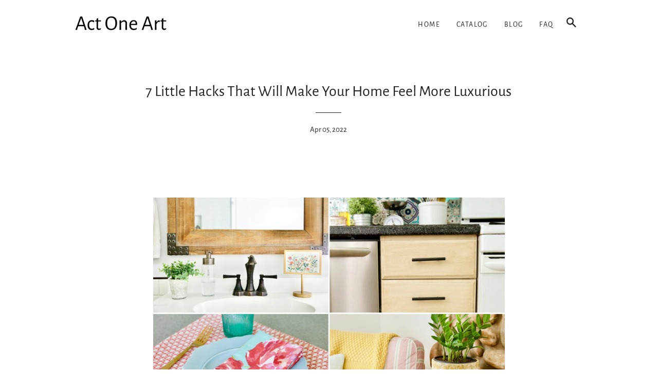

--- FILE ---
content_type: text/html; charset=utf-8
request_url: https://actoneart.com/blogs/news/7-little-hacks-that-will-make-your-home-feel-more-luxurious
body_size: 13832
content:
<!doctype html>
<html class="no-js" lang="en">
<head>

  <!-- Basic page needs ================================================== -->
  <meta charset="utf-8">
  <meta http-equiv="X-UA-Compatible" content="IE=edge,chrome=1">

  

  <!-- Title and description ================================================== -->
  <title>
  7 Little Hacks That Will Make Your Home Feel More Luxurious &ndash; Act One Art
  </title>

  
  <meta name="description" content="If you’ve ever been lucky enough to stay at a fancier hotel, you know how luxurious each room can feel. From the polished silverware in the dining room, to the floral-scented soaps in the bathroom, to the lush linens on your bed, everything serves as a little reminder that you’re treating yourself! Wouldn’t it be great">
  

  <!-- Helpers ================================================== -->
  <!-- /snippets/social-meta-tags.liquid -->




<meta property="og:site_name" content="Act One Art">
<meta property="og:url" content="https://actoneart.com/blogs/news/7-little-hacks-that-will-make-your-home-feel-more-luxurious">
<meta property="og:title" content="7 Little Hacks That Will Make Your Home Feel More Luxurious">
<meta property="og:type" content="article">
<meta property="og:description" content="

    
    



    



If you’ve ever been lucky enough to stay at a fancier hotel, you know how luxurious each room can feel. From the polished silverware in the dining room, to the floral-scented soaps in the bathroom, to the lush linens on your bed, everything serves as a little reminder that you’re treating yourself!



Wouldn’t it be great if you could incorporate that feeling into your own home, preferably without breaking the bank? Just by adding or swapping out a few items in each room, you actually can! 



Here are 7 simple hacks you can use to make your home feel a little more luxurious. With the help of these hacks, you can enjoy feeling fancy at home 7 days a week! :-)



Related:  6 (More) Hacks That Will Make Your Home Feel More Luxurious



7 Little Things That Will Make Your Home Feel Fancier




    
    



    



1. Swap Out Soap Dispensers



Bring a touch of luxury to any bathroom by swapping out your plastic soap dispenser with one that doubles as a piece of art! Find a marble, ceramic, or glass dispenser that matches your decor, then add your favorite hand soap.



I like using different scented soaps during different seasons, like floral scents in the spring and spicier scents in the fall. And as an added bonus, refilling your soap dispensers with soap refills can help you save money and cut down on plastic!




    
    



    



2. Upgrade To Cloth Napkins



Even if every other detail of your dinner party is carefully considered, passing out paper napkins can ruin the vibe. Upgrading to reusable cloth napkins can lend a more luxurious feel to your festivities (especially if you take a minute to fold them using one of these easy napkin folds!)



And while cloth napkins feel fancier, many are machine washable, making them quick and easy to clean. They’re also better for the environment than disposable paper napkins.




    
    



    



3. Elevate Plants



Indoor plants not only offer plenty of health benefits, they’re also extremely trendy right now! Make your favorite houseplants the centerpiece of any room by setting them on stylish plant stands.



Don’t be afraid to play with various heights. (You might even consider a hanging planter!) Like a beautiful frame around a piece of art, a chic plant stand can help your houseplants shine.




    
    



    



4. Elongate Curtains



Try hanging your curtains 6-12 inches above the top of your window frames, and make sure the curtains are long enough to reach all the way to the floor.



This simple trick creates a visual effect that can make any room look bigger! Learn more about this and other curtain tips here.




    
    



    



5. Incorporate Texture



An assortment of materials like wood furniture, glass decor, metal fixtures, and woven rugs (on the floor or even hung on a wall) can all work together to give a room a more luxurious feel. Try mixing and matching different textures and materials to bring each room to life.



Look for new budget-friendly pieces at thrift stores or discount home goods stores like TJ Maxx. It’s an affordable way to freshen up your decor in rooms that feel a bit outdated.




    
    



    



6. Update Cabinet Hardware



Have you seen the bright, patterned handles and pulls some people swap out on their kitchen or bathroom cabinets and drawers? I just love that little pop of color!



Investing in new hardware is a super quick and easy way to update a room. And check out this post for more cabinet ideas and inspiration!




    
    



    



7. Try Tile



A tile backsplash is a bold way to add a modern and refined look to your kitchen. And it may surprise you to know that you can create one in your home without any major construction or permanent installation!



Look for affordable stick-and-peel tiles, which are available in hundreds of designs online. You can even find them in many home improvement stores.



Do you have a favorite tip or trick for making your home feel fancy?">

<meta property="og:image" content="http://actoneart.com/cdn/shop/articles/1072a172f6bb950f9d724ca35a050551_1200x1200.jpg?v=1649151980">
<meta property="og:image:secure_url" content="https://actoneart.com/cdn/shop/articles/1072a172f6bb950f9d724ca35a050551_1200x1200.jpg?v=1649151980">


<meta name="twitter:card" content="summary_large_image">
<meta name="twitter:title" content="7 Little Hacks That Will Make Your Home Feel More Luxurious">
<meta name="twitter:description" content="

    
    



    



If you’ve ever been lucky enough to stay at a fancier hotel, you know how luxurious each room can feel. From the polished silverware in the dining room, to the floral-scented soaps in the bathroom, to the lush linens on your bed, everything serves as a little reminder that you’re treating yourself!



Wouldn’t it be great if you could incorporate that feeling into your own home, preferably without breaking the bank? Just by adding or swapping out a few items in each room, you actually can! 



Here are 7 simple hacks you can use to make your home feel a little more luxurious. With the help of these hacks, you can enjoy feeling fancy at home 7 days a week! :-)



Related:  6 (More) Hacks That Will Make Your Home Feel More Luxurious



7 Little Things That Will Make Your Home Feel Fancier




    
    



    



1. Swap Out Soap Dispensers



Bring a touch of luxury to any bathroom by swapping out your plastic soap dispenser with one that doubles as a piece of art! Find a marble, ceramic, or glass dispenser that matches your decor, then add your favorite hand soap.



I like using different scented soaps during different seasons, like floral scents in the spring and spicier scents in the fall. And as an added bonus, refilling your soap dispensers with soap refills can help you save money and cut down on plastic!




    
    



    



2. Upgrade To Cloth Napkins



Even if every other detail of your dinner party is carefully considered, passing out paper napkins can ruin the vibe. Upgrading to reusable cloth napkins can lend a more luxurious feel to your festivities (especially if you take a minute to fold them using one of these easy napkin folds!)



And while cloth napkins feel fancier, many are machine washable, making them quick and easy to clean. They’re also better for the environment than disposable paper napkins.




    
    



    



3. Elevate Plants



Indoor plants not only offer plenty of health benefits, they’re also extremely trendy right now! Make your favorite houseplants the centerpiece of any room by setting them on stylish plant stands.



Don’t be afraid to play with various heights. (You might even consider a hanging planter!) Like a beautiful frame around a piece of art, a chic plant stand can help your houseplants shine.




    
    



    



4. Elongate Curtains



Try hanging your curtains 6-12 inches above the top of your window frames, and make sure the curtains are long enough to reach all the way to the floor.



This simple trick creates a visual effect that can make any room look bigger! Learn more about this and other curtain tips here.




    
    



    



5. Incorporate Texture



An assortment of materials like wood furniture, glass decor, metal fixtures, and woven rugs (on the floor or even hung on a wall) can all work together to give a room a more luxurious feel. Try mixing and matching different textures and materials to bring each room to life.



Look for new budget-friendly pieces at thrift stores or discount home goods stores like TJ Maxx. It’s an affordable way to freshen up your decor in rooms that feel a bit outdated.




    
    



    



6. Update Cabinet Hardware



Have you seen the bright, patterned handles and pulls some people swap out on their kitchen or bathroom cabinets and drawers? I just love that little pop of color!



Investing in new hardware is a super quick and easy way to update a room. And check out this post for more cabinet ideas and inspiration!




    
    



    



7. Try Tile



A tile backsplash is a bold way to add a modern and refined look to your kitchen. And it may surprise you to know that you can create one in your home without any major construction or permanent installation!



Look for affordable stick-and-peel tiles, which are available in hundreds of designs online. You can even find them in many home improvement stores.



Do you have a favorite tip or trick for making your home feel fancy?">

  <link rel="canonical" href="https://actoneart.com/blogs/news/7-little-hacks-that-will-make-your-home-feel-more-luxurious">
  <meta name="viewport" content="width=device-width,initial-scale=1,shrink-to-fit=no">
  <meta name="theme-color" content="#1c1d1d">

  <!-- CSS ================================================== -->
  <link href="//actoneart.com/cdn/shop/t/2/assets/timber.scss.css?v=159452300481440943091656109328" rel="stylesheet" type="text/css" media="all" />
  <link href="//actoneart.com/cdn/shop/t/2/assets/theme.scss.css?v=163412781235195540271656109328" rel="stylesheet" type="text/css" media="all" />

  <!-- Sections ================================================== -->
  <script>
    window.theme = window.theme || {};
    theme.strings = {
      zoomClose: "Close (Esc)",
      zoomPrev: "Previous (Left arrow key)",
      zoomNext: "Next (Right arrow key)",
      moneyFormat: "${{amount}}",
      addressError: "Error looking up that address",
      addressNoResults: "No results for that address",
      addressQueryLimit: "You have exceeded the Google API usage limit. Consider upgrading to a \u003ca href=\"https:\/\/developers.google.com\/maps\/premium\/usage-limits\"\u003ePremium Plan\u003c\/a\u003e.",
      authError: "There was a problem authenticating your Google Maps account.",
      cartEmpty: "Your cart is currently empty.",
      cartCookie: "Enable cookies to use the shopping cart",
      cartSavings: "You're saving [savings]"
    };
    theme.settings = {
      cartType: "drawer",
      gridType: "collage"
    };
  </script>

  <script src="//actoneart.com/cdn/shop/t/2/assets/jquery-2.2.3.min.js?v=58211863146907186831552521840" type="text/javascript"></script>

  <script src="//actoneart.com/cdn/shop/t/2/assets/lazysizes.min.js?v=37531750901115495291552521840" async="async"></script>

  <script src="//actoneart.com/cdn/shop/t/2/assets/theme.js?v=98362683587980349501552521845" defer="defer"></script>

  <!-- Header hook for plugins ================================================== -->
  <script>window.performance && window.performance.mark && window.performance.mark('shopify.content_for_header.start');</script><meta id="shopify-digital-wallet" name="shopify-digital-wallet" content="/8490909756/digital_wallets/dialog">
<link rel="alternate" type="application/atom+xml" title="Feed" href="/blogs/news.atom" />
<script async="async" src="/checkouts/internal/preloads.js?locale=en-US"></script>
<script id="shopify-features" type="application/json">{"accessToken":"c1db05386d367a6b864c2b5e88863d14","betas":["rich-media-storefront-analytics"],"domain":"actoneart.com","predictiveSearch":true,"shopId":8490909756,"locale":"en"}</script>
<script>var Shopify = Shopify || {};
Shopify.shop = "actoneart.myshopify.com";
Shopify.locale = "en";
Shopify.currency = {"active":"USD","rate":"1.0"};
Shopify.country = "US";
Shopify.theme = {"name":"brooklyn-customized-08mar2019-0605am","id":47702999100,"schema_name":"Brooklyn","schema_version":"12.0.1","theme_store_id":null,"role":"main"};
Shopify.theme.handle = "null";
Shopify.theme.style = {"id":null,"handle":null};
Shopify.cdnHost = "actoneart.com/cdn";
Shopify.routes = Shopify.routes || {};
Shopify.routes.root = "/";</script>
<script type="module">!function(o){(o.Shopify=o.Shopify||{}).modules=!0}(window);</script>
<script>!function(o){function n(){var o=[];function n(){o.push(Array.prototype.slice.apply(arguments))}return n.q=o,n}var t=o.Shopify=o.Shopify||{};t.loadFeatures=n(),t.autoloadFeatures=n()}(window);</script>
<script id="shop-js-analytics" type="application/json">{"pageType":"article"}</script>
<script defer="defer" async type="module" src="//actoneart.com/cdn/shopifycloud/shop-js/modules/v2/client.init-shop-cart-sync_C5BV16lS.en.esm.js"></script>
<script defer="defer" async type="module" src="//actoneart.com/cdn/shopifycloud/shop-js/modules/v2/chunk.common_CygWptCX.esm.js"></script>
<script type="module">
  await import("//actoneart.com/cdn/shopifycloud/shop-js/modules/v2/client.init-shop-cart-sync_C5BV16lS.en.esm.js");
await import("//actoneart.com/cdn/shopifycloud/shop-js/modules/v2/chunk.common_CygWptCX.esm.js");

  window.Shopify.SignInWithShop?.initShopCartSync?.({"fedCMEnabled":true,"windoidEnabled":true});

</script>
<script id="__st">var __st={"a":8490909756,"offset":-18000,"reqid":"127d0edc-4e5b-4108-b1a4-daee1d925aba-1768856026","pageurl":"actoneart.com\/blogs\/news\/7-little-hacks-that-will-make-your-home-feel-more-luxurious","s":"articles-556614778940","u":"e2ee2c8109e3","p":"article","rtyp":"article","rid":556614778940};</script>
<script>window.ShopifyPaypalV4VisibilityTracking = true;</script>
<script id="captcha-bootstrap">!function(){'use strict';const t='contact',e='account',n='new_comment',o=[[t,t],['blogs',n],['comments',n],[t,'customer']],c=[[e,'customer_login'],[e,'guest_login'],[e,'recover_customer_password'],[e,'create_customer']],r=t=>t.map((([t,e])=>`form[action*='/${t}']:not([data-nocaptcha='true']) input[name='form_type'][value='${e}']`)).join(','),a=t=>()=>t?[...document.querySelectorAll(t)].map((t=>t.form)):[];function s(){const t=[...o],e=r(t);return a(e)}const i='password',u='form_key',d=['recaptcha-v3-token','g-recaptcha-response','h-captcha-response',i],f=()=>{try{return window.sessionStorage}catch{return}},m='__shopify_v',_=t=>t.elements[u];function p(t,e,n=!1){try{const o=window.sessionStorage,c=JSON.parse(o.getItem(e)),{data:r}=function(t){const{data:e,action:n}=t;return t[m]||n?{data:e,action:n}:{data:t,action:n}}(c);for(const[e,n]of Object.entries(r))t.elements[e]&&(t.elements[e].value=n);n&&o.removeItem(e)}catch(o){console.error('form repopulation failed',{error:o})}}const l='form_type',E='cptcha';function T(t){t.dataset[E]=!0}const w=window,h=w.document,L='Shopify',v='ce_forms',y='captcha';let A=!1;((t,e)=>{const n=(g='f06e6c50-85a8-45c8-87d0-21a2b65856fe',I='https://cdn.shopify.com/shopifycloud/storefront-forms-hcaptcha/ce_storefront_forms_captcha_hcaptcha.v1.5.2.iife.js',D={infoText:'Protected by hCaptcha',privacyText:'Privacy',termsText:'Terms'},(t,e,n)=>{const o=w[L][v],c=o.bindForm;if(c)return c(t,g,e,D).then(n);var r;o.q.push([[t,g,e,D],n]),r=I,A||(h.body.append(Object.assign(h.createElement('script'),{id:'captcha-provider',async:!0,src:r})),A=!0)});var g,I,D;w[L]=w[L]||{},w[L][v]=w[L][v]||{},w[L][v].q=[],w[L][y]=w[L][y]||{},w[L][y].protect=function(t,e){n(t,void 0,e),T(t)},Object.freeze(w[L][y]),function(t,e,n,w,h,L){const[v,y,A,g]=function(t,e,n){const i=e?o:[],u=t?c:[],d=[...i,...u],f=r(d),m=r(i),_=r(d.filter((([t,e])=>n.includes(e))));return[a(f),a(m),a(_),s()]}(w,h,L),I=t=>{const e=t.target;return e instanceof HTMLFormElement?e:e&&e.form},D=t=>v().includes(t);t.addEventListener('submit',(t=>{const e=I(t);if(!e)return;const n=D(e)&&!e.dataset.hcaptchaBound&&!e.dataset.recaptchaBound,o=_(e),c=g().includes(e)&&(!o||!o.value);(n||c)&&t.preventDefault(),c&&!n&&(function(t){try{if(!f())return;!function(t){const e=f();if(!e)return;const n=_(t);if(!n)return;const o=n.value;o&&e.removeItem(o)}(t);const e=Array.from(Array(32),(()=>Math.random().toString(36)[2])).join('');!function(t,e){_(t)||t.append(Object.assign(document.createElement('input'),{type:'hidden',name:u})),t.elements[u].value=e}(t,e),function(t,e){const n=f();if(!n)return;const o=[...t.querySelectorAll(`input[type='${i}']`)].map((({name:t})=>t)),c=[...d,...o],r={};for(const[a,s]of new FormData(t).entries())c.includes(a)||(r[a]=s);n.setItem(e,JSON.stringify({[m]:1,action:t.action,data:r}))}(t,e)}catch(e){console.error('failed to persist form',e)}}(e),e.submit())}));const S=(t,e)=>{t&&!t.dataset[E]&&(n(t,e.some((e=>e===t))),T(t))};for(const o of['focusin','change'])t.addEventListener(o,(t=>{const e=I(t);D(e)&&S(e,y())}));const B=e.get('form_key'),M=e.get(l),P=B&&M;t.addEventListener('DOMContentLoaded',(()=>{const t=y();if(P)for(const e of t)e.elements[l].value===M&&p(e,B);[...new Set([...A(),...v().filter((t=>'true'===t.dataset.shopifyCaptcha))])].forEach((e=>S(e,t)))}))}(h,new URLSearchParams(w.location.search),n,t,e,['guest_login'])})(!0,!0)}();</script>
<script integrity="sha256-4kQ18oKyAcykRKYeNunJcIwy7WH5gtpwJnB7kiuLZ1E=" data-source-attribution="shopify.loadfeatures" defer="defer" src="//actoneart.com/cdn/shopifycloud/storefront/assets/storefront/load_feature-a0a9edcb.js" crossorigin="anonymous"></script>
<script data-source-attribution="shopify.dynamic_checkout.dynamic.init">var Shopify=Shopify||{};Shopify.PaymentButton=Shopify.PaymentButton||{isStorefrontPortableWallets:!0,init:function(){window.Shopify.PaymentButton.init=function(){};var t=document.createElement("script");t.src="https://actoneart.com/cdn/shopifycloud/portable-wallets/latest/portable-wallets.en.js",t.type="module",document.head.appendChild(t)}};
</script>
<script data-source-attribution="shopify.dynamic_checkout.buyer_consent">
  function portableWalletsHideBuyerConsent(e){var t=document.getElementById("shopify-buyer-consent"),n=document.getElementById("shopify-subscription-policy-button");t&&n&&(t.classList.add("hidden"),t.setAttribute("aria-hidden","true"),n.removeEventListener("click",e))}function portableWalletsShowBuyerConsent(e){var t=document.getElementById("shopify-buyer-consent"),n=document.getElementById("shopify-subscription-policy-button");t&&n&&(t.classList.remove("hidden"),t.removeAttribute("aria-hidden"),n.addEventListener("click",e))}window.Shopify?.PaymentButton&&(window.Shopify.PaymentButton.hideBuyerConsent=portableWalletsHideBuyerConsent,window.Shopify.PaymentButton.showBuyerConsent=portableWalletsShowBuyerConsent);
</script>
<script data-source-attribution="shopify.dynamic_checkout.cart.bootstrap">document.addEventListener("DOMContentLoaded",(function(){function t(){return document.querySelector("shopify-accelerated-checkout-cart, shopify-accelerated-checkout")}if(t())Shopify.PaymentButton.init();else{new MutationObserver((function(e,n){t()&&(Shopify.PaymentButton.init(),n.disconnect())})).observe(document.body,{childList:!0,subtree:!0})}}));
</script>

<script>window.performance && window.performance.mark && window.performance.mark('shopify.content_for_header.end');</script>

  <script src="//actoneart.com/cdn/shop/t/2/assets/modernizr.min.js?v=21391054748206432451552521840" type="text/javascript"></script>

  
  

<link href="https://monorail-edge.shopifysvc.com" rel="dns-prefetch">
<script>(function(){if ("sendBeacon" in navigator && "performance" in window) {try {var session_token_from_headers = performance.getEntriesByType('navigation')[0].serverTiming.find(x => x.name == '_s').description;} catch {var session_token_from_headers = undefined;}var session_cookie_matches = document.cookie.match(/_shopify_s=([^;]*)/);var session_token_from_cookie = session_cookie_matches && session_cookie_matches.length === 2 ? session_cookie_matches[1] : "";var session_token = session_token_from_headers || session_token_from_cookie || "";function handle_abandonment_event(e) {var entries = performance.getEntries().filter(function(entry) {return /monorail-edge.shopifysvc.com/.test(entry.name);});if (!window.abandonment_tracked && entries.length === 0) {window.abandonment_tracked = true;var currentMs = Date.now();var navigation_start = performance.timing.navigationStart;var payload = {shop_id: 8490909756,url: window.location.href,navigation_start,duration: currentMs - navigation_start,session_token,page_type: "article"};window.navigator.sendBeacon("https://monorail-edge.shopifysvc.com/v1/produce", JSON.stringify({schema_id: "online_store_buyer_site_abandonment/1.1",payload: payload,metadata: {event_created_at_ms: currentMs,event_sent_at_ms: currentMs}}));}}window.addEventListener('pagehide', handle_abandonment_event);}}());</script>
<script id="web-pixels-manager-setup">(function e(e,d,r,n,o){if(void 0===o&&(o={}),!Boolean(null===(a=null===(i=window.Shopify)||void 0===i?void 0:i.analytics)||void 0===a?void 0:a.replayQueue)){var i,a;window.Shopify=window.Shopify||{};var t=window.Shopify;t.analytics=t.analytics||{};var s=t.analytics;s.replayQueue=[],s.publish=function(e,d,r){return s.replayQueue.push([e,d,r]),!0};try{self.performance.mark("wpm:start")}catch(e){}var l=function(){var e={modern:/Edge?\/(1{2}[4-9]|1[2-9]\d|[2-9]\d{2}|\d{4,})\.\d+(\.\d+|)|Firefox\/(1{2}[4-9]|1[2-9]\d|[2-9]\d{2}|\d{4,})\.\d+(\.\d+|)|Chrom(ium|e)\/(9{2}|\d{3,})\.\d+(\.\d+|)|(Maci|X1{2}).+ Version\/(15\.\d+|(1[6-9]|[2-9]\d|\d{3,})\.\d+)([,.]\d+|)( \(\w+\)|)( Mobile\/\w+|) Safari\/|Chrome.+OPR\/(9{2}|\d{3,})\.\d+\.\d+|(CPU[ +]OS|iPhone[ +]OS|CPU[ +]iPhone|CPU IPhone OS|CPU iPad OS)[ +]+(15[._]\d+|(1[6-9]|[2-9]\d|\d{3,})[._]\d+)([._]\d+|)|Android:?[ /-](13[3-9]|1[4-9]\d|[2-9]\d{2}|\d{4,})(\.\d+|)(\.\d+|)|Android.+Firefox\/(13[5-9]|1[4-9]\d|[2-9]\d{2}|\d{4,})\.\d+(\.\d+|)|Android.+Chrom(ium|e)\/(13[3-9]|1[4-9]\d|[2-9]\d{2}|\d{4,})\.\d+(\.\d+|)|SamsungBrowser\/([2-9]\d|\d{3,})\.\d+/,legacy:/Edge?\/(1[6-9]|[2-9]\d|\d{3,})\.\d+(\.\d+|)|Firefox\/(5[4-9]|[6-9]\d|\d{3,})\.\d+(\.\d+|)|Chrom(ium|e)\/(5[1-9]|[6-9]\d|\d{3,})\.\d+(\.\d+|)([\d.]+$|.*Safari\/(?![\d.]+ Edge\/[\d.]+$))|(Maci|X1{2}).+ Version\/(10\.\d+|(1[1-9]|[2-9]\d|\d{3,})\.\d+)([,.]\d+|)( \(\w+\)|)( Mobile\/\w+|) Safari\/|Chrome.+OPR\/(3[89]|[4-9]\d|\d{3,})\.\d+\.\d+|(CPU[ +]OS|iPhone[ +]OS|CPU[ +]iPhone|CPU IPhone OS|CPU iPad OS)[ +]+(10[._]\d+|(1[1-9]|[2-9]\d|\d{3,})[._]\d+)([._]\d+|)|Android:?[ /-](13[3-9]|1[4-9]\d|[2-9]\d{2}|\d{4,})(\.\d+|)(\.\d+|)|Mobile Safari.+OPR\/([89]\d|\d{3,})\.\d+\.\d+|Android.+Firefox\/(13[5-9]|1[4-9]\d|[2-9]\d{2}|\d{4,})\.\d+(\.\d+|)|Android.+Chrom(ium|e)\/(13[3-9]|1[4-9]\d|[2-9]\d{2}|\d{4,})\.\d+(\.\d+|)|Android.+(UC? ?Browser|UCWEB|U3)[ /]?(15\.([5-9]|\d{2,})|(1[6-9]|[2-9]\d|\d{3,})\.\d+)\.\d+|SamsungBrowser\/(5\.\d+|([6-9]|\d{2,})\.\d+)|Android.+MQ{2}Browser\/(14(\.(9|\d{2,})|)|(1[5-9]|[2-9]\d|\d{3,})(\.\d+|))(\.\d+|)|K[Aa][Ii]OS\/(3\.\d+|([4-9]|\d{2,})\.\d+)(\.\d+|)/},d=e.modern,r=e.legacy,n=navigator.userAgent;return n.match(d)?"modern":n.match(r)?"legacy":"unknown"}(),u="modern"===l?"modern":"legacy",c=(null!=n?n:{modern:"",legacy:""})[u],f=function(e){return[e.baseUrl,"/wpm","/b",e.hashVersion,"modern"===e.buildTarget?"m":"l",".js"].join("")}({baseUrl:d,hashVersion:r,buildTarget:u}),m=function(e){var d=e.version,r=e.bundleTarget,n=e.surface,o=e.pageUrl,i=e.monorailEndpoint;return{emit:function(e){var a=e.status,t=e.errorMsg,s=(new Date).getTime(),l=JSON.stringify({metadata:{event_sent_at_ms:s},events:[{schema_id:"web_pixels_manager_load/3.1",payload:{version:d,bundle_target:r,page_url:o,status:a,surface:n,error_msg:t},metadata:{event_created_at_ms:s}}]});if(!i)return console&&console.warn&&console.warn("[Web Pixels Manager] No Monorail endpoint provided, skipping logging."),!1;try{return self.navigator.sendBeacon.bind(self.navigator)(i,l)}catch(e){}var u=new XMLHttpRequest;try{return u.open("POST",i,!0),u.setRequestHeader("Content-Type","text/plain"),u.send(l),!0}catch(e){return console&&console.warn&&console.warn("[Web Pixels Manager] Got an unhandled error while logging to Monorail."),!1}}}}({version:r,bundleTarget:l,surface:e.surface,pageUrl:self.location.href,monorailEndpoint:e.monorailEndpoint});try{o.browserTarget=l,function(e){var d=e.src,r=e.async,n=void 0===r||r,o=e.onload,i=e.onerror,a=e.sri,t=e.scriptDataAttributes,s=void 0===t?{}:t,l=document.createElement("script"),u=document.querySelector("head"),c=document.querySelector("body");if(l.async=n,l.src=d,a&&(l.integrity=a,l.crossOrigin="anonymous"),s)for(var f in s)if(Object.prototype.hasOwnProperty.call(s,f))try{l.dataset[f]=s[f]}catch(e){}if(o&&l.addEventListener("load",o),i&&l.addEventListener("error",i),u)u.appendChild(l);else{if(!c)throw new Error("Did not find a head or body element to append the script");c.appendChild(l)}}({src:f,async:!0,onload:function(){if(!function(){var e,d;return Boolean(null===(d=null===(e=window.Shopify)||void 0===e?void 0:e.analytics)||void 0===d?void 0:d.initialized)}()){var d=window.webPixelsManager.init(e)||void 0;if(d){var r=window.Shopify.analytics;r.replayQueue.forEach((function(e){var r=e[0],n=e[1],o=e[2];d.publishCustomEvent(r,n,o)})),r.replayQueue=[],r.publish=d.publishCustomEvent,r.visitor=d.visitor,r.initialized=!0}}},onerror:function(){return m.emit({status:"failed",errorMsg:"".concat(f," has failed to load")})},sri:function(e){var d=/^sha384-[A-Za-z0-9+/=]+$/;return"string"==typeof e&&d.test(e)}(c)?c:"",scriptDataAttributes:o}),m.emit({status:"loading"})}catch(e){m.emit({status:"failed",errorMsg:(null==e?void 0:e.message)||"Unknown error"})}}})({shopId: 8490909756,storefrontBaseUrl: "https://actoneart.com",extensionsBaseUrl: "https://extensions.shopifycdn.com/cdn/shopifycloud/web-pixels-manager",monorailEndpoint: "https://monorail-edge.shopifysvc.com/unstable/produce_batch",surface: "storefront-renderer",enabledBetaFlags: ["2dca8a86"],webPixelsConfigList: [{"id":"shopify-app-pixel","configuration":"{}","eventPayloadVersion":"v1","runtimeContext":"STRICT","scriptVersion":"0450","apiClientId":"shopify-pixel","type":"APP","privacyPurposes":["ANALYTICS","MARKETING"]},{"id":"shopify-custom-pixel","eventPayloadVersion":"v1","runtimeContext":"LAX","scriptVersion":"0450","apiClientId":"shopify-pixel","type":"CUSTOM","privacyPurposes":["ANALYTICS","MARKETING"]}],isMerchantRequest: false,initData: {"shop":{"name":"Act One Art","paymentSettings":{"currencyCode":"USD"},"myshopifyDomain":"actoneart.myshopify.com","countryCode":"US","storefrontUrl":"https:\/\/actoneart.com"},"customer":null,"cart":null,"checkout":null,"productVariants":[],"purchasingCompany":null},},"https://actoneart.com/cdn","fcfee988w5aeb613cpc8e4bc33m6693e112",{"modern":"","legacy":""},{"shopId":"8490909756","storefrontBaseUrl":"https:\/\/actoneart.com","extensionBaseUrl":"https:\/\/extensions.shopifycdn.com\/cdn\/shopifycloud\/web-pixels-manager","surface":"storefront-renderer","enabledBetaFlags":"[\"2dca8a86\"]","isMerchantRequest":"false","hashVersion":"fcfee988w5aeb613cpc8e4bc33m6693e112","publish":"custom","events":"[[\"page_viewed\",{}]]"});</script><script>
  window.ShopifyAnalytics = window.ShopifyAnalytics || {};
  window.ShopifyAnalytics.meta = window.ShopifyAnalytics.meta || {};
  window.ShopifyAnalytics.meta.currency = 'USD';
  var meta = {"page":{"pageType":"article","resourceType":"article","resourceId":556614778940,"requestId":"127d0edc-4e5b-4108-b1a4-daee1d925aba-1768856026"}};
  for (var attr in meta) {
    window.ShopifyAnalytics.meta[attr] = meta[attr];
  }
</script>
<script class="analytics">
  (function () {
    var customDocumentWrite = function(content) {
      var jquery = null;

      if (window.jQuery) {
        jquery = window.jQuery;
      } else if (window.Checkout && window.Checkout.$) {
        jquery = window.Checkout.$;
      }

      if (jquery) {
        jquery('body').append(content);
      }
    };

    var hasLoggedConversion = function(token) {
      if (token) {
        return document.cookie.indexOf('loggedConversion=' + token) !== -1;
      }
      return false;
    }

    var setCookieIfConversion = function(token) {
      if (token) {
        var twoMonthsFromNow = new Date(Date.now());
        twoMonthsFromNow.setMonth(twoMonthsFromNow.getMonth() + 2);

        document.cookie = 'loggedConversion=' + token + '; expires=' + twoMonthsFromNow;
      }
    }

    var trekkie = window.ShopifyAnalytics.lib = window.trekkie = window.trekkie || [];
    if (trekkie.integrations) {
      return;
    }
    trekkie.methods = [
      'identify',
      'page',
      'ready',
      'track',
      'trackForm',
      'trackLink'
    ];
    trekkie.factory = function(method) {
      return function() {
        var args = Array.prototype.slice.call(arguments);
        args.unshift(method);
        trekkie.push(args);
        return trekkie;
      };
    };
    for (var i = 0; i < trekkie.methods.length; i++) {
      var key = trekkie.methods[i];
      trekkie[key] = trekkie.factory(key);
    }
    trekkie.load = function(config) {
      trekkie.config = config || {};
      trekkie.config.initialDocumentCookie = document.cookie;
      var first = document.getElementsByTagName('script')[0];
      var script = document.createElement('script');
      script.type = 'text/javascript';
      script.onerror = function(e) {
        var scriptFallback = document.createElement('script');
        scriptFallback.type = 'text/javascript';
        scriptFallback.onerror = function(error) {
                var Monorail = {
      produce: function produce(monorailDomain, schemaId, payload) {
        var currentMs = new Date().getTime();
        var event = {
          schema_id: schemaId,
          payload: payload,
          metadata: {
            event_created_at_ms: currentMs,
            event_sent_at_ms: currentMs
          }
        };
        return Monorail.sendRequest("https://" + monorailDomain + "/v1/produce", JSON.stringify(event));
      },
      sendRequest: function sendRequest(endpointUrl, payload) {
        // Try the sendBeacon API
        if (window && window.navigator && typeof window.navigator.sendBeacon === 'function' && typeof window.Blob === 'function' && !Monorail.isIos12()) {
          var blobData = new window.Blob([payload], {
            type: 'text/plain'
          });

          if (window.navigator.sendBeacon(endpointUrl, blobData)) {
            return true;
          } // sendBeacon was not successful

        } // XHR beacon

        var xhr = new XMLHttpRequest();

        try {
          xhr.open('POST', endpointUrl);
          xhr.setRequestHeader('Content-Type', 'text/plain');
          xhr.send(payload);
        } catch (e) {
          console.log(e);
        }

        return false;
      },
      isIos12: function isIos12() {
        return window.navigator.userAgent.lastIndexOf('iPhone; CPU iPhone OS 12_') !== -1 || window.navigator.userAgent.lastIndexOf('iPad; CPU OS 12_') !== -1;
      }
    };
    Monorail.produce('monorail-edge.shopifysvc.com',
      'trekkie_storefront_load_errors/1.1',
      {shop_id: 8490909756,
      theme_id: 47702999100,
      app_name: "storefront",
      context_url: window.location.href,
      source_url: "//actoneart.com/cdn/s/trekkie.storefront.cd680fe47e6c39ca5d5df5f0a32d569bc48c0f27.min.js"});

        };
        scriptFallback.async = true;
        scriptFallback.src = '//actoneart.com/cdn/s/trekkie.storefront.cd680fe47e6c39ca5d5df5f0a32d569bc48c0f27.min.js';
        first.parentNode.insertBefore(scriptFallback, first);
      };
      script.async = true;
      script.src = '//actoneart.com/cdn/s/trekkie.storefront.cd680fe47e6c39ca5d5df5f0a32d569bc48c0f27.min.js';
      first.parentNode.insertBefore(script, first);
    };
    trekkie.load(
      {"Trekkie":{"appName":"storefront","development":false,"defaultAttributes":{"shopId":8490909756,"isMerchantRequest":null,"themeId":47702999100,"themeCityHash":"13108870183806706529","contentLanguage":"en","currency":"USD","eventMetadataId":"d8841b52-039d-4a02-bbd3-ec5778374491"},"isServerSideCookieWritingEnabled":true,"monorailRegion":"shop_domain","enabledBetaFlags":["65f19447"]},"Session Attribution":{},"S2S":{"facebookCapiEnabled":false,"source":"trekkie-storefront-renderer","apiClientId":580111}}
    );

    var loaded = false;
    trekkie.ready(function() {
      if (loaded) return;
      loaded = true;

      window.ShopifyAnalytics.lib = window.trekkie;

      var originalDocumentWrite = document.write;
      document.write = customDocumentWrite;
      try { window.ShopifyAnalytics.merchantGoogleAnalytics.call(this); } catch(error) {};
      document.write = originalDocumentWrite;

      window.ShopifyAnalytics.lib.page(null,{"pageType":"article","resourceType":"article","resourceId":556614778940,"requestId":"127d0edc-4e5b-4108-b1a4-daee1d925aba-1768856026","shopifyEmitted":true});

      var match = window.location.pathname.match(/checkouts\/(.+)\/(thank_you|post_purchase)/)
      var token = match? match[1]: undefined;
      if (!hasLoggedConversion(token)) {
        setCookieIfConversion(token);
        
      }
    });


        var eventsListenerScript = document.createElement('script');
        eventsListenerScript.async = true;
        eventsListenerScript.src = "//actoneart.com/cdn/shopifycloud/storefront/assets/shop_events_listener-3da45d37.js";
        document.getElementsByTagName('head')[0].appendChild(eventsListenerScript);

})();</script>
<script
  defer
  src="https://actoneart.com/cdn/shopifycloud/perf-kit/shopify-perf-kit-3.0.4.min.js"
  data-application="storefront-renderer"
  data-shop-id="8490909756"
  data-render-region="gcp-us-central1"
  data-page-type="article"
  data-theme-instance-id="47702999100"
  data-theme-name="Brooklyn"
  data-theme-version="12.0.1"
  data-monorail-region="shop_domain"
  data-resource-timing-sampling-rate="10"
  data-shs="true"
  data-shs-beacon="true"
  data-shs-export-with-fetch="true"
  data-shs-logs-sample-rate="1"
  data-shs-beacon-endpoint="https://actoneart.com/api/collect"
></script>
</head>


<body id="7-little-hacks-that-will-make-your-home-feel-more-luxurious" class="template-article">

  <div id="shopify-section-header" class="shopify-section"><style>
  .site-header__logo img {
    max-width: 180px;
  }

  @media screen and (max-width: 768px) {
    .site-header__logo img {
      max-width: 100%;
    }
  }
</style>

<div data-section-id="header" data-section-type="header-section" data-template="article">
  <div id="NavDrawer" class="drawer drawer--left">
      <div class="drawer__inner drawer-left__inner">

    

    <ul class="mobile-nav">
      
        

          <li class="mobile-nav__item">
            <a
              href="/"
              class="mobile-nav__link"
              >
                Home
            </a>
          </li>

        
      
        

          <li class="mobile-nav__item">
            <a
              href="/collections/all"
              class="mobile-nav__link"
              >
                Catalog
            </a>
          </li>

        
      
        

          <li class="mobile-nav__item">
            <a
              href="/blogs/news"
              class="mobile-nav__link"
              aria-current="page">
                Blog
            </a>
          </li>

        
      
        

          <li class="mobile-nav__item">
            <a
              href="/pages/frequently-asked-questions"
              class="mobile-nav__link"
              >
                FAQ
            </a>
          </li>

        
      
      
      <li class="mobile-nav__spacer"></li>

      
      
      
        <li class="mobile-nav__item mobile-nav__item--secondary"><a href="/search">Search</a></li>
      
        <li class="mobile-nav__item mobile-nav__item--secondary"><a href="/pages/privacy">Privacy</a></li>
      
    </ul>
    <!-- //mobile-nav -->
  </div>


  </div>
  <div class="header-container drawer__header-container">
    <div class="header-wrapper hero__header">
      

      <header class="site-header" role="banner">
        <div class="wrapper">
          <div class="grid--full grid--table">
            <div class="grid__item large--hide large--one-sixth one-quarter">
              <div class="site-nav--open site-nav--mobile">
                <button type="button" class="icon-fallback-text site-nav__link site-nav__link--burger js-drawer-open-button-left" aria-controls="NavDrawer">
                  <span class="burger-icon burger-icon--top"></span>
                  <span class="burger-icon burger-icon--mid"></span>
                  <span class="burger-icon burger-icon--bottom"></span>
                  <span class="fallback-text">Site navigation</span>
                </button>
              </div>
            </div>
            <div class="grid__item large--one-third medium-down--one-half">
              
              
                <div class="h1 site-header__logo large--left" itemscope itemtype="http://schema.org/Organization">
              
                

                
                  <a href="/" itemprop="url" class="site-header__logo-link">
                     <img src="//actoneart.com/cdn/shop/files/Act_One_Art_Alegreya_Sans_180x.png?v=1614709292"
                     srcset="//actoneart.com/cdn/shop/files/Act_One_Art_Alegreya_Sans_180x.png?v=1614709292 1x, //actoneart.com/cdn/shop/files/Act_One_Art_Alegreya_Sans_180x@2x.png?v=1614709292 2x"
                     alt="Act One Art"
                     itemprop="logo">
                  </a>
                
              
                </div>
              
            </div>
            <nav class="grid__item large--two-thirds large--text-right medium-down--hide" role="navigation">
              
              <!-- begin site-nav -->
              <ul class="site-nav" id="AccessibleNav">
                
                  
                    <li class="site-nav__item">
                      <a
                        href="/"
                        class="site-nav__link"
                        data-meganav-type="child"
                        >
                          Home
                      </a>
                    </li>
                  
                
                  
                    <li class="site-nav__item">
                      <a
                        href="/collections/all"
                        class="site-nav__link"
                        data-meganav-type="child"
                        >
                          Catalog
                      </a>
                    </li>
                  
                
                  
                    <li class="site-nav__item site-nav--active">
                      <a
                        href="/blogs/news"
                        class="site-nav__link"
                        data-meganav-type="child"
                        aria-current="page">
                          Blog
                      </a>
                    </li>
                  
                
                  
                    <li class="site-nav__item">
                      <a
                        href="/pages/frequently-asked-questions"
                        class="site-nav__link"
                        data-meganav-type="child"
                        >
                          FAQ
                      </a>
                    </li>
                  
                

                
                

                
                  
                  
                  <li class="site-nav__item site-nav__item--compressed">
                    <a href="/search" class="site-nav__link site-nav__link--icon js-toggle-search-modal" data-mfp-src="#SearchModal">
                      <span class="icon-fallback-text">
                        <span class="icon icon-search" aria-hidden="true"></span>
                        <span class="fallback-text">Search</span>
                      </span>
                    </a>
                  </li>
                

                <li class="site-nav__item site-nav__item--compressed">
                  <a href="/cart" class="site-nav__link site-nav__link--icon cart-link js-drawer-open-button-right" aria-controls="CartDrawer">
                    <span class="icon-fallback-text">
                      <span class="icon icon-cart" aria-hidden="true"></span>
                      <span class="fallback-text">Cart</span>
                    </span>
                    <span class="cart-link__bubble"></span>
                  </a>
                </li>

              </ul>
              <!-- //site-nav -->
            </nav>
            <div class="grid__item large--hide one-quarter">
              <div class="site-nav--mobile text-right">
                <a href="/cart" class="site-nav__link cart-link js-drawer-open-button-right" aria-controls="CartDrawer">
                  <span class="icon-fallback-text">
                    <span class="icon icon-cart" aria-hidden="true"></span>
                    <span class="fallback-text">Cart</span>
                  </span>
                  <span class="cart-link__bubble"></span>
                </a>
              </div>
            </div>
          </div>

        </div>
      </header>
    </div>
  </div>
</div>




</div>

  <div id="CartDrawer" class="drawer drawer--right drawer--has-fixed-footer">
    <div class="drawer__fixed-header">
      <div class="drawer__header">
        <div class="drawer__title">Your cart</div>
        <div class="drawer__close">
          <button type="button" class="icon-fallback-text drawer__close-button js-drawer-close">
            <span class="icon icon-x" aria-hidden="true"></span>
            <span class="fallback-text">Close Cart</span>
          </button>
        </div>
      </div>
    </div>
    <div class="drawer__inner">
      <div id="CartContainer" class="drawer__cart"></div>
    </div>
  </div>

  <div id="PageContainer" class="page-container">

    

    <main class="main-content" role="main">
      
        <div class="wrapper">
      
        <!-- /templates/article.liquid -->


<div id="shopify-section-article-template" class="shopify-section"><!-- /templates/article.liquid -->




<div class="grid">
  <article class="grid__item large--five-sixths push--large--one-twelfth article" itemscope itemtype="http://schema.org/Article">

    <header class="section-header text-center">
      <h1>7 Little Hacks That Will Make Your Home Feel More Luxurious</h1>
      <hr class="hr--small">
      <p>
        <span class="date"><time datetime="2022-04-05">Apr 05, 2022</time></span>
      </p>
    </header>

    <div class="grid">
      <div class="grid__item large--four-fifths push--large--one-tenth">

        <div class="rte rte--indented-images" itemprop="articleBody">
          <figure id="article-JTLUPgPVyZlPqP_oYQZvPAnK7gc-image-block_5f3b19bbdc276">

    
    <img class="bqrUnknownImgSize" src="https://assets.onegoodthingbyjillee.com/2020/08/fancy-house2.jpg" alt="decorating tips" title="decorating tips" data-pin-id data-pin-title data-pin-description>



    <figcaption></figcaption>
</figure>


<p>If you’ve ever been lucky enough to stay at a fancier hotel, you know how luxurious each room can feel. From the polished silverware in the dining room, to the floral-scented soaps in the bathroom, to the lush linens on your bed, everything serves as a little reminder that you’re treating yourself!</p>



<p>Wouldn’t it be great if you could incorporate that feeling into your own home, preferably without breaking the bank? Just by adding or swapping out a few items in each room, you actually <em>can</em>! </p>



<p>Here are 7 simple hacks you can use to make your home feel a little more luxurious. With the help of these hacks, you can enjoy feeling fancy at home 7 days a week! :-)</p>



<p><strong>Related:</strong>  <a target="_blank" rel="noopener" href="https://www.onegoodthingbyjillee.com/more-tips-for-a-fancier-home/">6 (More) Hacks That Will Make Your Home Feel More Luxurious</a></p>



<h2 id="article-JTLUPgPVyZlPqP_oYQZvPAnK7gc-7 Little Touches That Will Make Your Home Feel Fancy">7 Little Things That Will Make Your Home Feel Fancier</h2>


<figure id="article-JTLUPgPVyZlPqP_oYQZvPAnK7gc-image-block_5f3b19ccdc277">

    
    <img class="bqrUnknownImgSize" src="https://assets.onegoodthingbyjillee.com/2020/08/fancy-house8.jpg" alt="decorating tips" title="decorating tips" data-pin-id data-pin-title data-pin-description>



    <figcaption></figcaption>
</figure>


<h3 id="article-JTLUPgPVyZlPqP_oYQZvPAnK7gc-1. Swap Out Soap Dispensers">1. Swap Out Soap Dispensers</h3>



<p>Bring a touch of luxury to any bathroom by swapping out your plastic soap dispenser with one that doubles as a piece of art! Find a marble, ceramic, or <a target="_blank" rel="noopener" href="https://amzn.to/2DQ68ZF">glass</a> dispenser that matches your decor, then add your favorite hand soap.</p>



<p>I like using different scented soaps during different seasons, like floral scents in the spring and spicier scents in the fall. And as an added bonus, refilling your soap dispensers with <a target="_blank" rel="noopener" href="https://amzn.to/322IoJI">soap refills</a> can help you save money and cut down on plastic!</p>


<figure id="article-JTLUPgPVyZlPqP_oYQZvPAnK7gc-image-block_5f3b19e0dc278">

    
    <img class="bqrUnknownImgSize" src="https://assets.onegoodthingbyjillee.com/2020/08/fancy-house7.jpg" alt="decorating tips" title="decorating tips" data-pin-id data-pin-title data-pin-description>



    <figcaption></figcaption>
</figure>


<h3 id="article-JTLUPgPVyZlPqP_oYQZvPAnK7gc-2. Upgrade To Cloth Napkins">2. Upgrade To Cloth Napkins</h3>



<p>Even if every other detail of your dinner party is carefully considered, passing out paper napkins can ruin the vibe. Upgrading to reusable cloth napkins can lend a more luxurious feel to your festivities (especially if you take a minute to fold them using one of <a target="_blank" rel="noopener" href="https://www.onegoodthingbyjillee.com/easy-napkin-folds/">these easy napkin folds</a>!)</p>



<p>And while cloth napkins feel fancier, many are machine washable, making them quick and easy to clean. They’re also better for the environment than disposable paper napkins.</p>


<figure id="article-JTLUPgPVyZlPqP_oYQZvPAnK7gc-image-block_5f3b19f1dc279">

    
    <img class="bqrUnknownImgSize" src="https://assets.onegoodthingbyjillee.com/2020/08/fancy-house6.jpg" alt="decorating tips" title="decorating tips" data-pin-id data-pin-title data-pin-description>



    <figcaption></figcaption>
</figure>


<h3 id="article-JTLUPgPVyZlPqP_oYQZvPAnK7gc-3. Elevate Plants">3. Elevate Plants</h3>



<p>Indoor plants not only offer plenty of <a target="_blank" rel="noopener" href="https://www.onegoodthingbyjillee.com/the-breathtaking-benefits-of-houseplants/">health benefits</a>, they’re also extremely trendy right now! Make your favorite houseplants the centerpiece of any room by setting them on stylish plant stands.</p>



<p>Don’t be afraid to play with various heights. (You might even consider a hanging planter!) Like a beautiful frame around a piece of art, a chic plant stand can help your houseplants shine.</p>


<figure id="article-JTLUPgPVyZlPqP_oYQZvPAnK7gc-image-block_5f3b1a01dc27a">

    
    <img class="bqrUnknownImgSize" src="https://assets.onegoodthingbyjillee.com/2020/08/fancy-house4.jpg" alt="decorating tips" title="decorating tips" data-pin-id data-pin-title data-pin-description>



    <figcaption></figcaption>
</figure>


<h3 id="article-JTLUPgPVyZlPqP_oYQZvPAnK7gc-4. Elongate Curtains">4. Elongate Curtains</h3>



<p>Try hanging your curtains 6-12 inches above the top of your window frames, and make sure the curtains are long enough to reach all the way to the floor.</p>



<p>This simple trick creates a visual effect that can make any room look bigger! Learn more about this and other curtain tips <a target="_blank" rel="noopener" href="https://www.onegoodthingbyjillee.com/decor-mistake-curtains-tip/">here</a>.</p>


<figure id="article-JTLUPgPVyZlPqP_oYQZvPAnK7gc-image-block_5f3b1a0cdc27b">

    
    <img class="bqrUnknownImgSize" src="https://assets.onegoodthingbyjillee.com/2020/08/fancy-house3.jpg" alt="decorating tips" title="decorating tips" data-pin-id data-pin-title data-pin-description>



    <figcaption></figcaption>
</figure>


<h3 id="article-JTLUPgPVyZlPqP_oYQZvPAnK7gc-5. Incorporate Texture">5. Incorporate Texture</h3>



<p>An assortment of materials like wood furniture, glass decor, metal fixtures, and woven rugs (on the floor or even <a target="_blank" rel="noopener" href="https://www.onegoodthingbyjillee.com/hang-a-rug/">hung on a wall</a>) can all work together to give a room a more luxurious feel. Try mixing and matching different textures and materials to bring each room to life.</p>



<p>Look for new budget-friendly pieces at thrift stores or discount home goods stores like TJ Maxx. It’s an affordable way to freshen up your decor in rooms that feel a bit outdated.</p>


<figure id="article-JTLUPgPVyZlPqP_oYQZvPAnK7gc-image-block_5f3b1a19dc27c">

    
    <img class="bqrUnknownImgSize" src="https://assets.onegoodthingbyjillee.com/2020/08/fancy-house1.jpg" alt="decorating tips" title="decorating tips" data-pin-id data-pin-title data-pin-description>



    <figcaption></figcaption>
</figure>


<h3 id="article-JTLUPgPVyZlPqP_oYQZvPAnK7gc-6. Update Cabinet Hardware">6. Update Cabinet Hardware</h3>



<p>Have you seen the bright, patterned handles and pulls some people swap out on their kitchen or bathroom cabinets and drawers? I just love that little pop of color!</p>



<p>Investing in new hardware is a super quick and easy way to update a room. And check out <a target="_blank" rel="noopener" href="https://www.onegoodthingbyjillee.com/kitchen-cabinet-hardware-update/">this post</a> for more cabinet ideas and inspiration!</p>


<figure id="article-JTLUPgPVyZlPqP_oYQZvPAnK7gc-image-block_5f3b1a29dc27d">

    
    <img class="bqrUnknownImgSize" src="https://assets.onegoodthingbyjillee.com/2020/08/fancy-house5.jpg" alt="decorating tips" title="decorating tips" data-pin-id data-pin-title data-pin-description>



    <figcaption></figcaption>
</figure>


<h3 id="article-JTLUPgPVyZlPqP_oYQZvPAnK7gc-7. Try Tile">7. Try Tile</h3>



<p>A tile backsplash is a bold way to add a modern and refined look to your kitchen. And it may surprise you to know that you can create one in your home without any major construction or permanent installation!</p>



<p>Look for affordable <a target="_blank" rel="noopener" href="https://www.onegoodthingbyjillee.com/peel-and-stick-tile-backsplash/">stick-and-peel tiles</a>, which are available in hundreds of designs online. You can even find them in many home improvement stores.</p>



<p><em>Do you have a favorite tip or trick for making your home feel fancy?</em></p>
        </div>

        <ul class="tags tags--article inline-list">
          <!-- /snippets/tags-article.liquid -->


        </ul>

        
          <!-- /snippets/social-sharing.liquid -->


<div class="social-sharing clean">

  
    <a target="_blank" href="//www.facebook.com/sharer.php?u=https://actoneart.com/blogs/news/7-little-hacks-that-will-make-your-home-feel-more-luxurious" class="share-facebook" title="Share on Facebook">
      <span class="icon icon-facebook" aria-hidden="true"></span>
      <span class="share-title" aria-hidden="true">Share</span>
      <span class="visually-hidden">Share on Facebook</span>
    </a>
  

  
    <a target="_blank" href="//twitter.com/share?text=7%20Little%20Hacks%20That%20Will%20Make%20Your%20Home%20Feel%20More%20Luxurious&amp;url=https://actoneart.com/blogs/news/7-little-hacks-that-will-make-your-home-feel-more-luxurious" class="share-twitter" title="Tweet on Twitter">
      <span class="icon icon-twitter" aria-hidden="true"></span>
      <span class="share-title" aria-hidden="true">Tweet</span>
      <span class="visually-hidden">Tweet on Twitter</span>
    </a>
  

  
    <a target="_blank" href="//pinterest.com/pin/create/button/?url=https://actoneart.com/blogs/news/7-little-hacks-that-will-make-your-home-feel-more-luxurious&amp;media=//actoneart.com/cdn/shop/articles/1072a172f6bb950f9d724ca35a050551_1024x1024.jpg?v=1649151980&amp;description=7%20Little%20Hacks%20That%20Will%20Make%20Your%20Home%20Feel%20More%20Luxurious" class="share-pinterest" title="Pin on Pinterest">
      <span class="icon icon-pinterest" aria-hidden="true"></span>
      <span class="share-title" aria-hidden="true">Pin it</span>
      <span class="visually-hidden">Pin on Pinterest</span>
    </a>
  

</div>

        

        

      </div>
    </div>

  </article>
</div>

<hr class="hr--medium hr--clear">
<div class="text-center">
  <a href="/blogs/news" class="return-link">&larr; Back to News</a>
</div>




</div>
      
        </div>
      
    </main>

    <hr class="hr--large">

    <div id="shopify-section-footer" class="shopify-section"><footer class="site-footer small--text-center" role="contentinfo">
  <div class="wrapper">

    <div class="grid-uniform">

      
      

      
      

      
      
      

      
      

      

      
        <div class="grid__item one-half small--one-whole">
          <ul class="no-bullets site-footer__linklist">
            

      
      

              <li><a href="/search">Search</a></li>

            

      
      

              <li><a href="/pages/privacy">Privacy</a></li>

            
          </ul>
        </div>
      

      

      <div class="grid__item one-half small--one-whole large--text-right">
        <p>&copy; 2026, <a href="/" title="">Act One Art</a><br></p></div>
    </div>

  </div>
</footer>




</div>

  </div>

  
  <script>
    
  </script>

  
  
    <!-- /snippets/ajax-cart-template.liquid -->

  <script id="CartTemplate" type="text/template">
  
    <form action="/cart" method="post" novalidate class="cart ajaxcart">
      <div class="ajaxcart__inner ajaxcart__inner--has-fixed-footer">
        {{#items}}
        <div class="ajaxcart__product">
          <div class="ajaxcart__row" data-line="{{line}}">
            <div class="grid">
              <div class="grid__item one-quarter">
                <a href="{{url}}" class="ajaxcart__product-image"><img src="{{img}}" alt="{{name}}"></a>
              </div>
              <div class="grid__item three-quarters">
                <div class="ajaxcart__product-name--wrapper">
                  <a href="{{url}}" class="ajaxcart__product-name">{{{name}}}</a>
                  {{#if variation}}
                    <span class="ajaxcart__product-meta">{{variation}}</span>
                  {{/if}}
                  {{#properties}}
                    {{#each this}}
                      {{#if this}}
                        <span class="ajaxcart__product-meta">{{@key}}: {{this}}</span>
                      {{/if}}
                    {{/each}}
                  {{/properties}}
                </div>

                <div class="grid--full display-table">
                  <div class="grid__item display-table-cell one-half">
                    <div class="ajaxcart__qty">
                      <button type="button" class="ajaxcart__qty-adjust ajaxcart__qty--minus icon-fallback-text" data-id="{{key}}" data-qty="{{itemMinus}}" data-line="{{line}}" aria-label="Reduce item quantity by one">
                        <span class="icon icon-minus" aria-hidden="true"></span>
                        <span class="fallback-text" aria-hidden="true">&minus;</span>
                      </button>
                      <input type="text" name="updates[]" class="ajaxcart__qty-num" value="{{itemQty}}" min="0" data-id="{{key}}" data-line="{{line}}" aria-label="quantity" pattern="[0-9]*">
                      <button type="button" class="ajaxcart__qty-adjust ajaxcart__qty--plus icon-fallback-text" data-id="{{key}}" data-line="{{line}}" data-qty="{{itemAdd}}" aria-label="Increase item quantity by one">
                        <span class="icon icon-plus" aria-hidden="true"></span>
                        <span class="fallback-text" aria-hidden="true">+</span>
                      </button>
                    </div>
                  </div>
                  <div class="grid__item display-table-cell one-half text-right">
                    {{#if discountsApplied}}
                      <small class="ajaxcart__price--strikethrough">{{{price}}}</small>
                      <span class="ajaxcart__price">
                        {{{discountedPrice}}}
                      </span>
                    {{else}}
                      <span class="ajaxcart__price">
                        {{{price}}}
                      </span>
                    {{/if}}
                  </div>
                </div>
                {{#if discountsApplied}}
                  <div class="grid--full display-table">
                    <div class="grid__item text-right">
                      {{#each discounts}}
                        <small class="ajaxcart__discount">{{this.title}}</small>
                      {{/each}}
                    </div>
                  </div>
                {{/if}}
              </div>
            </div>
          </div>
        </div>
        {{/items}}

        
      </div>
      <div class="ajaxcart__footer ajaxcart__footer--fixed">
        <div class="grid--full">
          <div class="grid__item two-thirds">
            <p class="ajaxcart__subtotal">Subtotal</p>
          </div>
          <div class="grid__item one-third text-right">
            <p class="ajaxcart__subtotal">{{{totalPrice}}}</p>
          </div>
        </div>
        {{#if totalCartDiscount}}
          <p class="ajaxcart__savings text-center">{{{totalCartDiscount}}}</p>
        {{/if}}

        <p class="ajaxcart__policies">
Taxes and shipping calculated at checkout

        </p>
        <button type="submit" class="btn--secondary btn--full cart__checkout" name="checkout">
          Check Out <span class="icon icon-arrow-right" aria-hidden="true"></span>
        </button>
      </div>
    </form>
  
  </script>
  <script id="AjaxQty" type="text/template">
  
    <div class="ajaxcart__qty">
      <button type="button" class="ajaxcart__qty-adjust ajaxcart__qty--minus icon-fallback-text" data-id="{{key}}" data-qty="{{itemMinus}}" aria-label="Reduce item quantity by one">
        <span class="icon icon-minus" aria-hidden="true"></span>
        <span class="fallback-text" aria-hidden="true">&minus;</span>
      </button>
      <input type="text" class="ajaxcart__qty-num" value="{{itemQty}}" min="0" data-id="{{key}}" aria-label="quantity" pattern="[0-9]*">
      <button type="button" class="ajaxcart__qty-adjust ajaxcart__qty--plus icon-fallback-text" data-id="{{key}}" data-qty="{{itemAdd}}" aria-label="Increase item quantity by one">
        <span class="icon icon-plus" aria-hidden="true"></span>
        <span class="fallback-text" aria-hidden="true">+</span>
      </button>
    </div>
  
  </script>
  <script id="JsQty" type="text/template">
  
    <div class="js-qty">
      <button type="button" class="js-qty__adjust js-qty__adjust--minus icon-fallback-text" data-id="{{key}}" data-qty="{{itemMinus}}" aria-label="Reduce item quantity by one">
        <span class="icon icon-minus" aria-hidden="true"></span>
        <span class="fallback-text" aria-hidden="true">&minus;</span>
      </button>
      <input type="text" class="js-qty__num" value="{{itemQty}}" min="1" data-id="{{key}}" aria-label="quantity" pattern="[0-9]*" name="{{inputName}}" id="{{inputId}}">
      <button type="button" class="js-qty__adjust js-qty__adjust--plus icon-fallback-text" data-id="{{key}}" data-qty="{{itemAdd}}" aria-label="Increase item quantity by one">
        <span class="icon icon-plus" aria-hidden="true"></span>
        <span class="fallback-text" aria-hidden="true">+</span>
      </button>
    </div>
  
  </script>

  

  

  <div id="SearchModal" class="mfp-hide">
    <!-- /snippets/search-bar.liquid -->





<form action="/search" method="get" class="input-group search-bar search-bar--modal" role="search">
  
  <input type="search" name="q" value="" placeholder="Search our store" class="input-group-field" aria-label="Search our store">
  <span class="input-group-btn">
    <button type="submit" class="btn icon-fallback-text">
      <span class="icon icon-search" aria-hidden="true"></span>
      <span class="fallback-text">Search</span>
    </button>
  </span>
</form>

  </div>
  <ul hidden>
    <li id="a11y-refresh-page-message">choosing a selection results in a full page refresh</li>
  </ul>
</body>
</html>